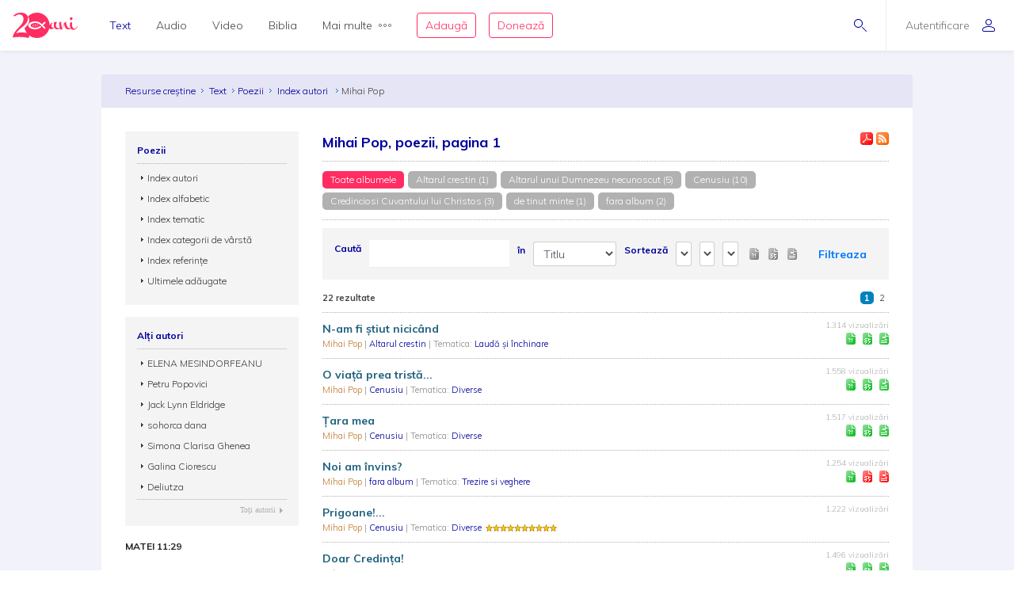

--- FILE ---
content_type: text/html; charset=utf-8
request_url: https://www.resursecrestine.ro/poezii/index-autori/mihai-pop
body_size: 15364
content:

<!DOCTYPE html>
<html xmlns="http://www.w3.org/1999/xhtml" xml:lang="ro" lang="ro">
    <head>
    			<meta name="title" content="Resursecrestine.ro" />
		<link rel="stylesheet" type="text/css" media="screen" href="/bootstrap/css/bootstrap.min.css" />
<link rel="stylesheet" type="text/css" media="screen" href="/css/jquery-ui-1.7.1.custom.css" />
<link rel="stylesheet" type="text/css" media="screen" href="/css/clearfix.css" />
<link rel="stylesheet" type="text/css" media="screen" href="/css/jquery.autocomplete.css" />
<link rel="stylesheet" type="text/css" media="screen" href="/css/design.css" />
<link rel="stylesheet" type="text/css" media="screen" href="/css/layout.css" />
<link rel="stylesheet" type="text/css" media="screen" href="/css/scss/rc.global.css" />
<link rel="stylesheet" type="text/css" media="screen" href="/css/blue.monday/jplayer.skin.css" />
<script type="text/javascript" src="/js/jquery-3.2.1.min.js"></script>
<script type="text/javascript" src="/js/jquery.cookie.js"></script>
<script type="text/javascript" src="/js/resurse.common.js"></script>
<script type="text/javascript" src="/js/rc.header.js"></script>
<script type="text/javascript" src="/js/resurse.ajax.js"></script>
<script type="text/javascript" src="/js/jquery.tooltip.js"></script>
<script type="text/javascript" src="/js/jquery.autocomplete.js"></script>
<script type="text/javascript" src="/js/resurse.ajax.autocomplete.js"></script>
<script type="text/javascript" src="/js/jquery.validate.js"></script>
<script type="text/javascript" src="/js/popper.min.js"></script>
<script type="text/javascript" src="/bootstrap/js/bootstrap.min.js"></script>
<script type="text/javascript" src="/js/jquery-ui.min.js"></script>
<script type="text/javascript" src="/js/jquery.jplayer.min.js"></script>
<script type="text/javascript" src="/js/audio-jplayer.js"></script>
        <title>
            Mihai Pop, poezii, pagina 1 - Resurse Creștine
    </title>
<meta http-equiv="Content-Type" content="text/html; charset=utf-8" />
<meta name="title" content="Mihai Pop, poezii, pagina 1" />
<meta name="wot-verification" content="38804db8db4f3fdc4e21"/>
<meta name="keywords" content="Mihai Pop, poezii, pagina 1" />
<meta name="description" content="
Mihai Pop, poezii, pagina 1" />
<meta name="viewport" content="width=device-width, initial-scale=1, shrink-to-fit=no">
<meta name="theme-color" content="#00009C">
<meta property="og:site_name" content="Resurse Creștine" />
<meta property="og:url" content="https://www.resursecrestine.ro/poezii/index-autori/mihai-pop" />
<meta property="og:title" content="Mihai Pop, poezii, pagina 1" />
<meta property="og:description" content="
Mihai Pop, poezii, pagina 1" />
<meta property="og:image" content="https://www.resursecrestine.ro/images/design/rc-facebook-image-1200x630.png" />
<meta property="og:type" content="article" />

<link rel="image_src" href="https://www.resursecrestine.ro/images/design/rc-facebook-image.jpg" />
<link rel="manifest" href="manifest.json">

<meta name="google-site-verification" content="2NWLglkv7IEX6fYdUPatc7--QHgnqbHDZiGoNS8d2kU" />

<link rel="icon" href="/favicon.ico" />
<link rel="alternate" hreflang="ro" href="https://www.resursecrestine.ro" />
<link rel="alternate" title="Știrile Resurse Creștine" href="https://www.resursecrestine.ro/feed/stiri" type="application/rss+xml" />
<link rel="alternate" title="Jurnal de activitate" href="https://www.resursecrestine.ro/feed/jurnal" type="application/rss+xml" />
<link rel="search" type="application/opensearchdescription+xml" title="Resurse Creștine" href="/opensearch.xml" />
<script src="https://www.google.com/recaptcha/api.js" async defer></script>    </head>
    <body>
    <!-- HEADER Start -->
        
<header class="sticky-top">
    <div class="header row ">
        <div class="col-auto p-0 back-ios">
            <script>
                function backAway(){
                    if(history.length === 1){
                    } else {
                        history.back();
                    }
                }
            </script>
            <style>
                input.goback {
                    height: 100%;
                    padding: 0;
                    width: 48px;
                    background-color: transparent;
                    border: none;
                    background: url("data:image/svg+xml;charset=utf8,%3Csvg xmlns='http://www.w3.org/2000/svg' viewBox='0 0 16 16'%3E%3Cpath fill='%2300009C' d='M16 8.5c0 .276-.224.5-.5.5H1.707l3.146 3.146c.195.195.195.512 0 .707-.097.098-.225.147-.353.147s-.256-.049-.354-.146l-3.999-4c-.046-.046-.083-.102-.109-.163-.051-.122-.051-.26 0-.382.025-.062.062-.117.109-.163l3.999-3.999c.195-.195.512-.195.707 0s.195.512 0 .707L1.707 8H15.5c.276 0 .5.224.5.5z'/%3E%3C/svg%3E") no-repeat center center;
                    background-size: 16px 16px;
                }
            </style>
            <input type="button" class="d-flex align-items-center goback" value="" onClick="backAway()">
        </div>

        <div class="col-auto order-lg-1 rc-logo">
            <a href="https://stiri.resursecrestine.ro/313711/resurse-crestine-implineste-20-de-ani" class="d-flex align-items-center">
                <svg width="246" height="96" viewBox="0 0 246 96" fill="none" xmlns="http://www.w3.org/2000/svg">
                <path fill-rule="evenodd" clip-rule="evenodd" d="M92 5.9279e-05C118.6 5.9279e-05 140 21.4001 140 48.0001C140 48.0336 139.999 48.0673 139.999 48.1006C140.686 46.7904 141.55 45.4616 142.592 44.1143C145.716 40.0905 148.777 38.0782 151.774 38.0782C152.029 38.0784 152.156 38.1742 152.156 38.3653C152.156 38.5567 152.029 38.781 151.774 39.0362C150.435 39.7388 149.287 41.208 148.33 43.4434C147.437 45.6149 146.991 47.8503 146.991 50.1495C146.991 54.812 148.778 57.1435 152.349 57.1436C153.369 57.1435 154.325 56.8887 155.218 56.378C156.174 55.8032 156.747 55.0041 156.938 53.9825C156.11 51.7471 155.695 49.4153 155.695 46.9883C155.695 44.5615 155.791 42.5171 155.982 40.8565C156.493 37.3439 156.972 35.5871 157.418 35.587C157.61 35.204 159.331 35.0118 162.582 35.0118C165.898 35.0118 167.556 35.4914 167.557 36.4493C167.556 36.641 167.365 37.0243 166.982 37.5987C164.751 40.6644 163.634 43.8586 163.634 47.1797C163.634 50.5009 164.4 53.2484 165.931 55.42C167.525 57.5274 169.533 58.581 171.956 58.5811C174.128 58.5811 176.318 57.7313 178.528 56.0352C176.892 48.5431 176.07 43.4518 176.07 40.7608C176.07 37.8872 176.453 36.1939 177.218 35.6827C177.983 35.1718 179.195 34.9161 180.853 34.9161C182.509 34.9161 183.467 35.14 183.723 35.587C183.786 35.7147 183.817 35.9386 183.817 36.2579L183.723 38.5567C183.723 43.0917 184.901 50.1825 187.261 59.8272C191.023 46.1595 194.276 38.5901 197.018 37.1202C198.866 35.5235 200.589 34.7248 202.184 34.7247C202.693 34.7248 202.948 35.0124 202.948 35.587C202.948 36.1616 202.598 36.9281 201.896 37.8858C202.152 38.7161 202.502 40.0581 202.948 41.9102C203.458 43.7625 203.873 45.3281 204.191 46.6055C204.574 47.8829 205.116 49.3522 205.817 51.0128C206.519 52.6091 207.253 53.9186 208.018 54.9405C209.931 57.3674 212.354 58.581 215.287 58.5811C216.49 58.5811 217.698 58.3192 218.913 57.7989C217.452 54.6657 216.723 50.6789 216.723 45.8389C216.723 44.1146 216.881 41.9108 217.2 39.2286C217.2 38.654 217.488 38.2698 218.062 38.0782C221.886 36.5456 224.023 35.7797 224.471 35.7794C224.98 35.7796 225.235 36.0663 225.235 36.6407C224.789 39.2594 224.565 41.8466 224.565 44.4014C224.565 49.3194 225.395 53.2157 227.053 56.0899C228.711 58.9639 230.879 60.4012 233.557 60.4014C237.765 60.4013 242 56.5 244.33 51.1495L246 52.2999C244.5 55.5 242.038 59.1558 238.723 61.4551C235.407 63.8183 232.058 65.0001 228.679 65.0001C225.404 65 222.596 63.3809 220.255 60.1426C217.486 62.1663 214.587 63.1806 211.558 63.1807C208.561 63.1807 205.946 62.4774 203.714 61.0723C201.482 59.7311 199.792 57.9104 198.645 55.6114C196.54 51.3961 195.36 46.9246 195.104 42.1983C192.746 46.4138 190.609 52.0668 188.696 59.1563C188.186 61.0724 187.707 62.1577 187.261 62.4131C186.304 63.4988 184.87 64.0419 182.957 64.0421C181.044 64.042 180.088 63.8182 180.088 63.3712C179.979 62.4959 179.632 60.8259 179.056 58.3594C175.652 61.5717 172.043 63.1807 168.226 63.1807C163.698 63.1805 160.223 60.8481 157.8 56.1856C156.78 57.7185 155.122 59.156 152.826 60.4971C150.531 61.8384 148.362 62.5087 146.321 62.5089C142.405 62.5088 139.873 61.3461 138.722 59.0225C133.745 80.1559 114.781 96.0001 92 96.0001C81.0717 96.0001 71.0233 92.3524 62.9746 86.2256C62.7627 89.8101 61.1727 94.1294 60.1113 96.0001C50.9424 93.5725 41.8334 92.1188 30.5322 91.919C20.8093 91.7471 9.53132 91.8186 0 94.2256C0.585436 90.3464 1.6361 86.5697 3.15137 82.8965C4.66828 79.1286 6.91511 75.1364 9.8916 70.92C12.9719 66.7052 16.9928 62.0794 21.9541 57.044C27.019 52.0105 30.8794 47.6668 33.5352 44.0137C36.2962 40.2677 38.2231 36.7913 39.3154 33.585C40.4077 30.3789 40.9828 27.1162 41.04 23.7969C41.0809 21.4259 40.6565 18.9513 39.7676 16.3741C38.9822 13.7987 37.5164 11.5906 35.3701 9.75006C33.2255 7.81478 30.0798 6.80974 25.9326 6.73639C22.4076 6.67407 19.0773 7.32685 15.9424 8.6944C14.1828 9.48934 12.3652 10.6199 10.4893 12.084C8.08388 13.9614 4.60363 13.9509 2.51074 11.7305C7.4704 6.79005 12.348 3.60317 17.1436 2.16998C21.9407 0.641962 26.7763 -0.0792594 31.6494 0.00689522C37.7664 0.115087 42.7784 1.15276 46.6855 3.1192C50.5927 5.08568 53.452 7.69763 55.2627 10.9551C57.1787 14.1198 58.1047 17.5522 58.041 21.251C57.9723 25.2343 57.1273 29.1089 55.5068 32.8751C53.8879 36.5465 51.0708 40.5292 47.0557 44.8223C43.0422 49.0206 37.4089 53.9496 30.1553 59.6085C25.6348 63.1337 22.1587 66.2507 19.7266 68.959C17.2961 71.5725 15.0659 74.5688 13.0371 77.9483C17.5181 76.6994 21.4737 75.8679 24.9033 75.4542C28.333 75.0404 32.3812 74.8746 37.0469 74.9571C40.9868 75.0267 44.7154 75.3297 48.2324 75.8663C50.1803 76.1048 52.0206 76.4803 53.7539 76.9893C49.5985 71.5125 46.5912 65.1223 45.0889 58.1827C47.573 55.991 49.729 53.9486 51.5527 52.0528C55.6202 47.7308 58.474 43.7214 60.1143 40.0255C61.7561 36.2338 62.612 32.3326 62.6816 28.3223C62.7463 24.5985 61.8082 21.143 59.8672 17.9571C59.1981 16.7609 58.3863 15.6521 57.4346 14.629C66.1514 5.59991 78.3948 5.9279e-05 92 5.9279e-05ZM83.7998 33.0001C70.0001 33.6001 59.0003 40.2002 59 48.0001C59 56 69.9999 62.4 83.7998 63.0001H85.7998C94.1996 62.8001 102.2 59.8 108.6 54.2003L104.4 50.0001C99.2008 54.6001 92.7998 57.0001 85.7998 57.0001C75.9999 57 68 53 68 48.0001C68.0003 43.0002 76.0001 39.0001 85.7998 39.0001H86C93.8 39.0001 100.8 42.0005 106.2 47.4005L120.8 62.0001L125 57.7999L115.2 48.0001L125 38.0001L120.8 33.7999L111 43.5997L110.4 43.2003C103.8 36.6003 94.9998 33.0001 85.7998 33.0001H83.7998ZM87.209 42.8028C87.044 42.8028 86.886 42.8845 86.791 43.0284C85.7781 44.5692 85.0945 46.2325 84.5605 47.6544C84.0507 49.093 83.505 50.8021 83.292 52.6417C83.266 52.8715 83.4002 53.09 83.6182 53.169C83.6741 53.189 83.7321 53.1993 83.7891 53.1993C83.954 53.1993 84.112 53.1167 84.207 52.9737C85.2269 51.4268 85.9075 49.7655 86.4385 48.3458C86.9474 46.905 87.492 45.193 87.707 43.3604C87.7339 43.1295 87.5988 42.911 87.3799 42.8331C87.3239 42.8131 87.2659 42.8028 87.209 42.8028ZM78.6973 44.21C78.5493 44.21 78.4036 44.2776 78.3066 44.3985C77.4559 45.4603 76.9484 46.6396 76.5635 47.6514C76.2015 48.6843 75.8318 49.9125 75.8027 51.2784C75.7989 51.4932 75.9311 51.6857 76.1318 51.7589C76.1877 51.7788 76.2458 51.7891 76.3027 51.7891C76.4517 51.7891 76.5964 51.7216 76.6934 51.6016C77.5491 50.5368 78.0555 49.3585 78.4385 48.3477C78.7984 47.3128 79.1663 46.0824 79.1973 44.7227C79.2019 44.508 79.0699 44.3153 78.8682 44.2403C78.8123 44.2203 78.7541 44.2101 78.6973 44.21ZM94.6973 44.21C94.5493 44.21 94.4036 44.2776 94.3066 44.3985C93.4569 45.4603 92.9484 46.6396 92.5635 47.6514C92.2015 48.6843 91.8318 49.9125 91.8027 51.2784C91.7989 51.4932 91.9311 51.6857 92.1318 51.7589C92.1877 51.7788 92.2458 51.7891 92.3027 51.7891C92.4517 51.7891 92.5964 51.7216 92.6934 51.6016C93.5491 50.5368 94.0555 49.3585 94.4385 48.3477C94.7984 47.3128 95.1663 46.0824 95.1973 44.7227C95.2019 44.508 95.0699 44.3153 94.8682 44.2403C94.8123 44.2203 94.7541 44.2101 94.6973 44.21Z" fill="#FF2D61"/>
                <path d="M221.6 17.0001C223.003 17.0001 224.183 17.5431 225.14 18.629C226.16 19.7148 226.671 21.0248 226.671 22.5577C226.671 24.0903 226.16 25.3998 225.14 26.4854C224.183 27.5711 223.002 28.1133 221.6 28.1133C220.261 28.1131 219.113 27.5709 218.156 26.4854C217.2 25.3997 216.723 24.0902 216.723 22.5577C216.723 21.025 217.2 19.7146 218.156 18.629C219.112 17.5436 220.261 17.0003 221.6 17.0001Z" fill="#FF2D61"/>
                </svg>            </a>
        </div>

        <div class="rc-right-header col-auto order-lg-3 ml-auto d-flex align-items-center">
            <a class="rc-search-icon d-flex align-items-center">
                <span>
                    <svg  class="open-search show" version="1.1" xmlns="http://www.w3.org/2000/svg" xmlns:xlink="http://www.w3.org/1999/xlink" xmlns:a="http://ns.adobe.com/AdobeSVGViewerExtensions/3.0/"
                x="0px" y="0px" width="16px" height="16px" viewBox="0 0 16 16" style="enable-background:new 0 0 16 16;" xml:space="preserve">
                    <path d="M5.5,0C2.462,0,0,2.462,0,5.5C0,8.538,2.462,11,5.5,11S11,8.538,11,5.5C11,2.462,8.538,0,5.5,0z M5.5,10
                        C3.019,10,1,7.981,1,5.5S3.019,1,5.5,1S10,3.019,10,5.5S7.981,10,5.5,10z"/>
                    <path d="M15.854,15.146l-4.965-4.964c-0.195-0.195-0.512-0.195-0.707,0s-0.195,0.512,0,0.707l4.965,4.964
                        C15.244,15.951,15.372,16,15.5,16s0.256-0.049,0.354-0.146C16.049,15.658,16.049,15.342,15.854,15.146z"/>
                </svg>                    <svg  class="close-search" version="1.1" xmlns="http://www.w3.org/2000/svg" xmlns:xlink="http://www.w3.org/1999/xlink" xmlns:a="http://ns.adobe.com/AdobeSVGViewerExtensions/3.0/"
                x="0px" y="0px" width="16px" height="16px" viewBox="0 0 16 16" style="enable-background:new 0 0 16 16;" xml:space="preserve">
                    <path d="M13.854,13.146c0.195,0.195,0.195,0.512,0,0.707C13.756,13.951,13.628,14,13.5,14s-0.256-0.049-0.354-0.146L8,8.707
                        l-5.146,5.146C2.756,13.951,2.628,14,2.5,14s-0.256-0.049-0.354-0.146c-0.195-0.195-0.195-0.512,0-0.707L7.293,8L2.146,2.854
                        c-0.195-0.195-0.195-0.512,0-0.707s0.512-0.195,0.707,0L8,7.293l5.146-5.146c0.195-0.195,0.512-0.195,0.707,0s0.195,0.512,0,0.707
                        L8.707,8L13.854,13.146z"/>
                </svg>                </span>
<!--                <img class="help-img help-cautare" src="/images/svg-cautare@3x.png">-->
            </a>

            <div class="rc-usermenu col-auto order-lg-3 d-flex align-items-center">
                                    <a class="no-user d-flex align-items-center" href="/autentificare">
                        <span class="d-none d-lg-block">Autentificare</span><svg version="1.1" xmlns="http://www.w3.org/2000/svg" xmlns:xlink="http://www.w3.org/1999/xlink" xmlns:a="http://ns.adobe.com/AdobeSVGViewerExtensions/3.0/"
                x="0px" y="0px" width="16px" height="16px" viewBox="0 0 16 16" style="enable-background:new 0 0 16 16;" xml:space="preserve">
                    <path d="M8,8c2.209,0,4-1.791,4-4c0-2.209-1.791-4-4-4S4,1.791,4,4C4,6.209,5.791,8,8,8z M8,1c1.654,0,3,1.346,3,3
                        c0,1.654-1.346,3-3,3S5,5.654,5,4C5,2.346,6.346,1,8,1z M8,9c-4.418,0-8,2.067-8,4v1c0,1.105,0.895,2,2,2h12c1.105,0,2-0.895,2-2
                        c0,0,0-0.75,0-1C16,11.067,12.418,9,8,9z M15,14c0,0.551-0.449,1-1,1H2c-0.551,0-1-0.449-1-1v-1c0-1.03,2.726-3,7-3s7,1.97,7,3V14z"/>
                </svg>                    </a>
                <!--                <img class="help-img help-user" src="/images/svg-user@3x.png">-->
            </div>

            <button type="button" class="navbar-toggler rc-menu-toggler d-block d-lg-none" data-toggle="collapse" data-target="#navbarNavDropdown" aria-controls="navbarNavDropdown" aria-expanded="false" aria-label="Toggle navigation">
                <svg version="1.1" xmlns="http://www.w3.org/2000/svg" xmlns:xlink="http://www.w3.org/1999/xlink" xmlns:a="http://ns.adobe.com/AdobeSVGViewerExtensions/3.0/"
                x="0px" y="0px" width="16px" height="16px" viewBox="0 0 16 16" style="enable-background:new 0 0 16 16;" xml:space="preserve">
                    <path d="M15.5,9h-15C0.224,9,0,8.776,0,8.5S0.224,8,0.5,8h15C15.776,8,16,8.224,16,8.5S15.776,9,15.5,9z M8,13.5
                        C8,13.224,7.776,13,7.5,13h-7C0.224,13,0,13.224,0,13.5S0.224,14,0.5,14h7C7.776,14,8,13.776,8,13.5z M12,3.5
                        C12,3.224,11.776,3,11.5,3h-11C0.224,3,0,3.224,0,3.5S0.224,4,0.5,4h11C11.776,4,12,3.776,12,3.5z"/>
                </svg>            </button>
        </div>

        <div class="col-12 col-lg order-lg-2 rc-menu">
            
<nav class="navbar navbar-expand-lg d-none">
	<button type="button" class="navbar-toggler user-menu-toggler" data-toggle="collapse" data-target="#navbarNavUser" aria-controls="navbarNavUser" aria-expanded="false" aria-label="Toggle navigation">
		<div class="menu-user-photo ">
							<svg version="1.1" xmlns="http://www.w3.org/2000/svg" xmlns:xlink="http://www.w3.org/1999/xlink" xmlns:a="http://ns.adobe.com/AdobeSVGViewerExtensions/3.0/"
                x="0px" y="0px" width="16px" height="16px" viewBox="0 0 16 16" style="enable-background:new 0 0 16 16;" xml:space="preserve">
                    <path d="M8,8c2.209,0,4-1.791,4-4c0-2.209-1.791-4-4-4S4,1.791,4,4C4,6.209,5.791,8,8,8z M8,1c1.654,0,3,1.346,3,3
                        c0,1.654-1.346,3-3,3S5,5.654,5,4C5,2.346,6.346,1,8,1z M8,9c-4.418,0-8,2.067-8,4v1c0,1.105,0.895,2,2,2h12c1.105,0,2-0.895,2-2
                        c0,0,0-0.75,0-1C16,11.067,12.418,9,8,9z M15,14c0,0.551-0.449,1-1,1H2c-0.551,0-1-0.449-1-1v-1c0-1.03,2.726-3,7-3s7,1.97,7,3V14z"/>
                </svg>					</div>
	</button>
</nav>

<nav class="navbar navbar-expand-lg">
  	<div class="collapse navbar-collapse" id="navbarNavDropdown">
		<ul class="navbar-nav">
			<li class="nav-item dropdown active">
				<a class="nav-link dropdown-toggle" href="#" id="navbarDropdownMenuLink" data-toggle="dropdown" aria-haspopup="true" aria-expanded="false">
					Text
				</a>
				<div class="dropdown-menu text" aria-labelledby="navbarDropdownMenuLink">
					<div class="row m-0">
						<div class="col-md col-menu">
							<button class="dropdown-header back d-block d-lg-none">Text</button>
							<a class="dropdown-item featured-item" href="/acorduri">Acorduri</a>
							<a class="dropdown-item featured-item" href="/cantece">Cântece</a>
							<a class="dropdown-item featured-item" href="/editoriale">Editoriale</a>
							<a class="dropdown-item featured-item" href="/poezii">Poezii</a>
							<a class="dropdown-item featured-item" href="/devotionale">Devoționale</a>
						</div>
						<div class="col-md col-menu">
							<a class="dropdown-item" href="/biografii">Biografii</a>
							<a class="dropdown-item" href="/carti">Cărți</a>
							<a class="dropdown-item" href="/cugetari">Cugetări</a>
							<a class="dropdown-item" href="/dezbateri">Dezbateri</a>
							<a class="dropdown-item" href="/eseuri">Eseuri</a>
							<a class="dropdown-item" href="/jocuri">Jocuri</a>
							<a class="dropdown-item" href="/lectia-zilnica">Lecția zilnică</a>
							<a class="dropdown-item" href="/maxime">Maxime</a>
							<a class="dropdown-item" href="/marturii">Mărturii</a>
						</div>
						<div class="col-md col-menu">
							<a class="dropdown-item" href="/partituri">Partituri</a>
							<a class="dropdown-item" href="/predici">Predici</a>
							<a class="dropdown-item" href="/powerpoint">Powerpoint</a>
							<a class="dropdown-item" href="/reviste">Reviste</a>
							<a class="dropdown-item" href="/schite">Schițe</a>
							<a class="dropdown-item" href="/studii">Studii</a>
							<a class="dropdown-item" href="/scenete">Scenete</a>
							<a class="dropdown-item" href="/versete">Versete</a>
							<a class="dropdown-item" href="/cereri-resurse">Cereri</a>
						</div>
						<div class="col-md banner-placeholder">
                            <a href="https://www.resursecrestine.ro///">
                                <div class="rc-banner" style="background-image: url(https://www.resursecrestine.ro/images/design/text-menu-image.jpg)">
                                    <span class="color-overlay" style="background-color: #00009C;"></span>
                                    <span class="banner-title"></span>
                                    <span class="banner-subtitle"></span>
                                    <span class="banner-info"> text</span>
                                </div>
                            </a>
						</div>
					</div>
				</div>
			</li>

			<li class="nav-item dropdown">
				<a class="nav-link dropdown-toggle" href="#" id="navbarDropdownMenuLink" data-toggle="dropdown" aria-haspopup="true" aria-expanded="false">
					Audio
				</a>
				<div class="dropdown-menu audio" aria-labelledby="navbarDropdownMenuLink">
					<div class="row m-0">
						<div class="col-md col-menu">
							<button class="dropdown-header back d-block d-lg-none">Audio</button>
							<a class="dropdown-item featured-item" href="https://audio.resursecrestine.ro/cantece">Cântece</a>
							<a class="dropdown-item featured-item" href="https://audio.resursecrestine.ro/predici">Predici</a>
							<a class="dropdown-item featured-item" href="https://audio.resursecrestine.ro/biblia">Biblia audio</a>
						</div>
						<div class="col-md col-menu">
							<a class="dropdown-item" href="https://audio.resursecrestine.ro/marturii">Mărturii</a>
							<a class="dropdown-item" href="https://audio.resursecrestine.ro/midi">Midi</a>
							<a class="dropdown-item" href="https://audio.resursecrestine.ro/negative">Negative</a>
							<a class="dropdown-item" href="https://audio.resursecrestine.ro/poezii">Poezii</a>
							<a class="dropdown-item" href="https://audio.resursecrestine.ro/carti">Cărți</a>
							<a class="dropdown-item" href="https://audio.resursecrestine.ro/conferinte">Conferințe</a>
							<a class="dropdown-item" href="https://audio.resursecrestine.ro/emisiuni">Emisiuni</a>
							<a class="dropdown-item" href="https://audio.resursecrestine.ro/meditatii">Meditații</a>
							<a class="dropdown-item" href="https://audio.resursecrestine.ro/povestiri">Povestiri</a>
						</div>
						<div class="col-md col-menu">
						</div>
						<div class="col-md banner-placeholder">
                            <a href="https://audio.resursecrestine.ro/emisiuni/315730/68-colindele-autohtone-romanesti_geneza-unor-compozitii_monica-turtoi">
                                <div class="rc-banner" style="background-image: url(https://www.resursecrestine.ro/images/design/audio-menu-image.jpg)">
                                    <span class="color-overlay" style="background-color: #FF2D61;"></span>
                                    <span class="banner-title">68 - Colindele autohtone romanesti_Geneza unor compozitii_Monica Turtoi</span>
                                    <span class="banner-subtitle">Radio Vocea Evangheliei Cluj</span>
                                    <span class="banner-info">Emisiune radio audio</span>
                                </div>
                            </a>
						</div>
					</div>
				</div>
			</li>

			<li class="nav-item dropdown">
				<a class="nav-link dropdown-toggle" href="#" id="navbarDropdownMenuLink" data-toggle="dropdown" aria-haspopup="true" aria-expanded="false">
					Video
				</a>
				<div class="dropdown-menu video" aria-labelledby="navbarDropdownMenuLink">
					<div class="row m-0">
						<div class="col-md col-menu">
							<button class="dropdown-header back d-block d-lg-none">Video</button>
							<a class="dropdown-item featured-item" href="https://video.resursecrestine.ro/predici">Predici</a>
							<a class="dropdown-item featured-item" href="https://video.resursecrestine.ro/emisiuni">Emisiuni</a>
						</div>
						<div class="col-md col-menu">
							<a class="dropdown-item" href="https://video.resursecrestine.ro/dezbateri">Dezbateri</a>
							<a class="dropdown-item" href="https://video.resursecrestine.ro/marturii">Mărturii</a>
							<a class="dropdown-item" href="https://video.resursecrestine.ro/meditatii">Meditații</a>
							<a class="dropdown-item" href="https://video.resursecrestine.ro/misiune">Misiune</a>
							<a class="dropdown-item" href="https://video.resursecrestine.ro/studii">Studii</a>
						</div>
						<div class="col-md col-menu">
						</div>
						<div class="col-md banner-placeholder">
                            <a href="https://video.resursecrestine.ro///">
                                <div class="rc-banner" style="background-image: url(https://www.resursecrestine.ro);">
                                    <span class="color-overlay" style="background-color: #00009C;"></span>
                                    <span class="banner-title"></span>
                                    <span class="banner-subtitle"></span>
                                    <span class="banner-info"> video</span>
                                </div>
                            </a>
						</div>
					</div>
				</div>
			</li>

			<li class="nav-item dropdown">
				<a class="nav-link dropdown-toggle" href="#" id="navbarDropdownMenuLink" data-toggle="dropdown" aria-haspopup="true" aria-expanded="false">
					Biblia
				</a>
				<div class="dropdown-menu biblia" aria-labelledby="navbarDropdownMenuLink">
					<div class="row m-0">
						<div class="col-md col-menu">
							<button class="dropdown-header back d-block d-lg-none">Biblia</button>
							<a class="dropdown-item featured-item" href="https://biblia.resursecrestine.ro/">Citește Biblia</a>
							<a class="dropdown-item featured-item" href="https://audio.resursecrestine.ro/biblia">Biblia audio</a>
							<a class="dropdown-item featured-item" href="https://www.resursecrestine.ro/proiectie-online/#!/biblia">Proiectează Biblia</a>
							<a class="dropdown-item featured-item" href="https://www.resursecrestine.ro/carti/60376/biblia-scanata-traducerea-dumitru-cornilescu">Descarcă Biblia scanată</a>
						</div>
						<div class="col-md col-menu">
							<a class="dropdown-item" href="/concurs-biblic">Concurs biblic</a>
							<a class="dropdown-item" href="https://biblia.resursecrestine.ro/joc-biblic">Joc biblic</a>
							<a class="dropdown-item" href="https://biblia.resursecrestine.ro/pasajul-zilei">Pasajul zilnic</a>
							<a class="dropdown-item" href="https://biblia.resursecrestine.ro/planuri-de-citire-intr-un-an">Planuri de citire</a>
							<a class="dropdown-item" href="https://biblia.resursecrestine.ro/intrebari-concurs-biblic">Întrebări concurs și joc biblic</a>
						</div>
						<div class="col-md col-menu">
						</div>
						<div class="col-md featured-placeholder" style="background-image: url(https://www.resursecrestine.ro/images/design/bible-menu-image.jpg)">
							<div class="row m-0">
								<div class="col-md col-menu col-bible">
									<a class="dropdown-item" href="https://biblia.resursecrestine.ro/psalmii">Psalmii</a>
									<a class="dropdown-item" href="https://biblia.resursecrestine.ro/geneza">Geneza</a>
									<a class="dropdown-item" href="https://biblia.resursecrestine.ro/matei">Matei</a>
									<a class="dropdown-item" href="https://biblia.resursecrestine.ro/ioan">Ioan</a>
									<a class="dropdown-item" href="https://biblia.resursecrestine.ro/proverbele">Proverbele</a>
									<a class="dropdown-item" href="https://biblia.resursecrestine.ro/luca">Luca</a>
									<a class="dropdown-item" href="https://biblia.resursecrestine.ro/romani">Romani</a>
									<a class="dropdown-item" href="https://biblia.resursecrestine.ro/1-corinteni">1 Corinteni</a>
									<a class="dropdown-item" href="https://biblia.resursecrestine.ro/apocalipsa">Apocalipsa</a>
									<a class="dropdown-item" href="https://biblia.resursecrestine.ro/isaia">Isaia</a>
									<a class="dropdown-item" href="https://biblia.resursecrestine.ro/faptele-apostolilor">Faptele apostolilor</a>
									<a class="dropdown-item" href="https://biblia.resursecrestine.ro/deuteronomul">Deuteronomul</a>
									<a class="dropdown-item" href="https://biblia.resursecrestine.ro/efeseni">Efeseni</a>
								</div>
							</div>
						</div>
					</div>
				</div>
			</li>

			<li class="nav-item dropdown">
				<a class="nav-link dropdown-toggle d-flex align-items-center" href="#" id="navbarDropdownMenuLink" data-toggle="dropdown" aria-haspopup="true" aria-expanded="false">
					Mai multe<svg version="1.1" xmlns="http://www.w3.org/2000/svg" xmlns:xlink="http://www.w3.org/1999/xlink" xmlns:a="http://ns.adobe.com/AdobeSVGViewerExtensions/3.0/"
                x="0px" y="0px" width="16px" height="4px" viewBox="0 0 16 4" style="enable-background:new 0 0 16 4;" xml:space="preserve">
                    <path d="M2,0C0.897,0,0,0.897,0,2s0.897,2,2,2s2-0.897,2-2S3.103,0,2,0z M2,3C1.449,3,1,2.551,1,2s0.449-1,1-1s1,0.449,1,1
                        S2.551,3,2,3z M14,0c-1.103,0-2,0.897-2,2s0.897,2,2,2s2-0.897,2-2S15.103,0,14,0z M14,3c-0.551,0-1-0.449-1-1s0.449-1,1-1
                        s1,0.449,1,1S14.551,3,14,3z M8,0C6.897,0,6,0.897,6,2s0.897,2,2,2s2-0.897,2-2S9.103,0,8,0z M8,3C7.449,3,7,2.551,7,2s0.449-1,1-1
                        s1,0.449,1,1S8.551,3,8,3z"/>
                </svg>				</a>
				<div class="dropdown-menu more" aria-labelledby="navbarDropdownMenuLink">
					<div class="row m-0">
						<div class="col-md col-menu">
							<button class="dropdown-header back d-block d-lg-none">Mai multe...</button>
							<h6 class="dropdown-header">Stiri</h6>
							<a class="dropdown-item" href="https://stiri.resursecrestine.ro/">Toate știrile</a>
							<a class="dropdown-item" href="https://stiri.resursecrestine.ro/anunturi">Anunțuri</a>
							<a class="dropdown-item" href="https://stiri.resursecrestine.ro/audio">Audio</a>
							<a class="dropdown-item" href="https://stiri.resursecrestine.ro/diverse">Diverse</a>
							<a class="dropdown-item" href="https://stiri.resursecrestine.ro/editoriale">Editoriale</a>
							<a class="dropdown-item" href="https://stiri.resursecrestine.ro/evenimente">Evenimente</a>
							<a class="dropdown-item" href="https://stiri.resursecrestine.ro/international">Internațional</a>
							<a class="dropdown-item" href="https://stiri.resursecrestine.ro/interviuri">Interviuri</a>
							<a class="dropdown-item" href="https://stiri.resursecrestine.ro/misiune">Misiune</a>
							<a class="dropdown-item" href="https://stiri.resursecrestine.ro/prizonieri-pentru-christos">Prizonieri pentru Christos</a>
							<a class="dropdown-item" href="https://stiri.resursecrestine.ro/recenzii-carti">Recenzii cărți</a>
							<a class="dropdown-item" href="https://stiri.resursecrestine.ro/resurse-crestine">Resurse Creștine</a>
							<a class="dropdown-item" href="https://stiri.resursecrestine.ro/semnele-sfarsitului">Semnele sfârșitului</a>
							<a class="dropdown-item" href="https://stiri.resursecrestine.ro/stiri-din-israel">Știri din Israel</a>
													</div>

						<div class="col-md col-menu">
							<h6 class="dropdown-header">Felicitari</h6>
							<a class="dropdown-item" href="https://felicitari.resursecrestine.ro/">Toate felicitările</a>
							<a class="dropdown-item" href="https://felicitari.resursecrestine.ro/1-martie">1 Martie</a>
							<a class="dropdown-item" href="https://felicitari.resursecrestine.ro/8-martie">8 Martie</a>
							<a class="dropdown-item" href="https://felicitari.resursecrestine.ro/anul-nou">Anul Nou</a>
							<a class="dropdown-item" href="https://felicitari.resursecrestine.ro/binecuvantare">Binecuvântare</a>
							<a class="dropdown-item" href="https://felicitari.resursecrestine.ro/rusalii">Cincizecime</a>
							<a class="dropdown-item" href="https://felicitari.resursecrestine.ro/craciun">Crăciun</a>
							<a class="dropdown-item" href="https://felicitari.resursecrestine.ro/diverse">Diverse</a>
							<a class="dropdown-item" href="https://felicitari.resursecrestine.ro/dragoste">Dragoste</a>
							<a class="dropdown-item" href="https://felicitari.resursecrestine.ro/incurajare">Încurajare</a>
							<a class="dropdown-item" href="https://felicitari.resursecrestine.ro/multumire">Mulțumire</a>
							<a class="dropdown-item" href="https://felicitari.resursecrestine.ro/paste">Paște</a>
							<a class="dropdown-item" href="https://felicitari.resursecrestine.ro/prietenie">Prietenie</a>
							<a class="dropdown-item" href="https://felicitari.resursecrestine.ro/roada-duhului">Roada Duhului</a>
							<a class="dropdown-item" href="https://felicitari.resursecrestine.ro/versete">Versete</a>
							<a class="dropdown-item" href="https://felicitari.resursecrestine.ro/versete-nt">Versete NT</a>
							<a class="dropdown-item" href="https://felicitari.resursecrestine.ro/zi-de-nastere">Zi de naștere</a>
						</div>

						<div class="col-md col-menu">
							<h6 class="dropdown-header">Diverse</h6>
							<a class="dropdown-item" href="https://www.resursecrestine.ro/proiectie-online/">Proiecție online</a>
							<a class="dropdown-item" href="/linkuri">Linkuri</a>
							<a class="dropdown-item" href="/programe-crestine">Programe creștine</a>
							<a class="dropdown-item" href="/recenzii/aparitii-carti">Recenzii cărți</a>
							<a class="dropdown-item" href="/sarbatori/nasterea-domnului-si-anul-nou">Resurse de sărbători</a>
							<a class="dropdown-item" href="/sarbatori/paste">Resurse de Paște</a>
							<a class="dropdown-item" href="/web-api">Servicii web</a>
						</div>

						<div class="col-md featured-placeholder">
							<div class="row m-0">
								<div class="col-md col-menu col-concurs">
									<h6 class="dropdown-header">Concurs</h6>
																																				<a class="dropdown-item" href="/concurs-biblic">Concurs biblic</a>
									<a class="dropdown-item" href="https://biblia.resursecrestine.ro/joc-biblic">Joc biblic</a>
									<a class="dropdown-item" href="https://biblia.resursecrestine.ro/intrebari-concurs-biblic">Întrebări concurs și joc biblic</a>
								</div>

								<div class="col-md col-menu">
									<h6 class="dropdown-header">Contact</h6>
									<a class="dropdown-item" href="/despre-noi">Despre noi</a>
									<a class="dropdown-item" href="/contact">Contactați-ne</a>
									<a class="dropdown-item" href="/consiliere-spirituala">Consiliere spirituală</a>
									<a class="dropdown-item" href="/cerere-rugaciune">Cerere de rugăciune</a>
									<a class="dropdown-item" href="/cartea-de-oaspeti">Cartea de oaspeți</a>
									<a class="dropdown-item" href="/motivatie">Motivație</a>
									<a class="dropdown-item" href="/intrebari-frecvente">Întrebări frecvente</a>
<!--									<a class="btn btn-block rc-btn-primary-outline" href="--><!--">Donează</a>-->
								</div>
							</div>
						</div>
					</div>
				</div>
			</li>

			<li class="nav-item dropdown d-flex align-items-center  ">
				<button class="btn rc-btn-primary-outline btn-add-resources dropdown-toggle" href="#" id="navbarDropdownMenuLink" data-toggle="dropdown" aria-haspopup="true" aria-expanded="false">
					Adaugă
				</button>
				<div class="dropdown-menu more " aria-labelledby="navbarDropdownMenuLink">
					<div class="row m-0">
						<div class="col-md col-menu">
							<button class="dropdown-header back d-block d-lg-none">Adaugă</button>
														<a class="dropdown-item" href="/cum-sa-adaugi-resurse">Cum să adaugi resurse</a>
							<a class="dropdown-item" href="/adauga-cerere">Cerere</a>
							<a class="dropdown-item" href="/biografii/adauga">Biografie</a>
							<a class="dropdown-item" href="/cantece/adauga">Cântec</a>
							<a class="dropdown-item" href="/acorduri/adauga">Cântec cu acord</a>
							<a class="dropdown-item" href="/cugetari/adauga">Cugetare</a>
							<a class="dropdown-item" href="/devotionale/adauga">Devoțional</a>
							<a class="dropdown-item" href="/eseuri/adauga">Eseu</a>
							<a class="dropdown-item" href="/linkuri/adauga">Link</a>
							<a class="dropdown-item" href="/maxime/adauga">Maximă</a>
							<a class="dropdown-item" href="/marturii/adauga">Mărturie</a>
							<a class="dropdown-item" href="/poezii/adauga">Poezie</a>
							<a class="dropdown-item" href="/predici/adauga">Predică</a>
							<a class="dropdown-item" href="/schite/adauga">Schiță</a>
							<a class="dropdown-item" href="https://stiri.resursecrestine.ro/adauga" >Știre</a>
							<a class="dropdown-item" href="/studii/adauga">Studiu</a>
						</div>

						<div class="col-md col-menu">
							<h6 class="dropdown-header">&nbsp;</h6>
																																																																																										</div>

						
											</div>
				</div>
			</li>
            <li class="nav-item dropdown d-flex align-items-center">
                <a class="btn rc-btn-primary-outline btn-add-resources donatii-menu-link" href="/donatii">Donează</a>
			</li>
		</ul>
  	</div>
</nav>        </div>
    </div>

    <div class="rc-search-container">
        
<form class="form-row align-items-center m-0" action="/searching" method="post">
    <div  class="col-12 col-sm p-0">
        <input type="text" name="search_text" value="" placeholder="Caută..." tabindex="-1" autocomplete="off" id="search_text" class="form-control form-control-sm input-search ac-input" />    </div>
    <div  class="form-row col-12 col-sm-auto p-0 m-0 container-search-more">
        <div class="col-5 col-sm-auto container-search-in">
            <select name="search_in" class="form-control custom-select" id="search_in">
<option value="0">Toate resursele</option>
<option value="16">Biblia</option>
<option value="36">Știri</option>
<optgroup label="Resurse text"><option value="7" selected="selected">Poezii</option>
<option value="2">Cântece</option>
<option value="1">Acorduri</option>
<option value="15">Partituri</option>
<option value="5">Eseuri</option>
<option value="3">Devoționale</option>
<option value="47">Dezbateri</option>
<option value="10">Predici</option>
<option value="8">Schițe</option>
<option value="6">Maxime</option>
<option value="46">Cugetări</option>
<option value="9">Studii</option>
<option value="11">Cărti</option>
<option value="12">Powerpoint</option>
<option value="14">Reviste</option>
<option value="4">Editoriale</option>
<option value="42">Biografii</option>
<option value="41">Versete</option></optgroup>
<optgroup label="Resurse audio"><option value="18">Cântece mp3</option>
<option value="17">Predici mp3</option>
<option value="19">Emisiuni radio</option>
<option value="20">Mărturii</option>
<option value="24">Carți audio</option>
<option value="22">Poezii recitate</option>
<option value="21">Povestiri biblice</option>
<option value="25">Midi</option>
<option value="23">Conferințe</option>
<option value="26">Negative</option>
<option value="27">Biblia audio</option></optgroup>
<optgroup label="Resurse video"><option value="30">Predici</option>
<option value="29">Mărturii</option>
<option value="31">Studii</option>
<option value="33">Misiune</option>
<option value="40">Meditații</option>
<option value="28">Emisiuni</option>
<option value="48">Dezbateri</option></optgroup>
<optgroup label="Resurse copii"><option value="37">Jocuri</option>
<option value="39">Lecția zilnică</option></optgroup>
</select>        </div>
        <div class="col-5 col-sm-auto container-search-by">
            <select name="search_by" class="form-control custom-select" id="search_by">
<option value="titlu">Titlu</option>
<option value="autor">Autor</option>
<option value="album">Album/Volum</option>
<option value="tematica">Tematica</option>
<option value="continut">Continut</option>
</select>        </div>
        <div class="col-2 col-sm-auto container-search-button">
            <button id="search-button" class="btn rc-btn-primary btn-sm btn-block" type="submit">
                <svg xmlns="http://www.w3.org/2000/svg" width="16" height="16" fill="currentColor" class="bi bi-search" viewBox="0 0 16 16">
                    <path d="M11.742 10.344a6.5 6.5 0 1 0-1.397 1.398h-.001c.03.04.062.078.098.115l3.85 3.85a1 1 0 0 0 1.415-1.414l-3.85-3.85a1.007 1.007 0 0 0-.115-.1zM12 6.5a5.5 5.5 0 1 1-11 0 5.5 5.5 0 0 1 11 0z"/>
                </svg>
                <span id="search-button-text">Caută</span>
            </button>
        </div>
    </div>
    <input type="hidden" value="" id="search_by_field" name="search_by_field">
</form>    </div>

<!--    <img class="help-img help-meniu" src="/images/svg-meniu@3x.png">-->
</header>

<!-- <div class="help">-->
<!--     <div class="help-content">-->
<!--         <p>-->
<!--            Interfața site-ului a fost îmbunătățită și mai sus vedeți săgeți care indică unde se află acum fiecare-->
<!--            element principal de navigare și căutare.-->
<!--         </p>-->
<!--         <button id="quit-help" class="btn btn-block rc-btn-secondary">Multumesc, inchide!</button>-->
<!--     </div>-->
<!--</div>-->    <!-- HEADER End -->

        
        <div class="trc-body">
            <div class="container-fluid trc-wrapper">
                <div class="row breadcrumb-outer">
                    <div class="breadcrumb col">
                        <div class="breadcrumb-inner">
                            <a href="/">Resurse creștine</a>
                                                            <a href="#">Text</a><a href="/poezii">Poezii</a>    
    <a href="https://www.resursecrestine.ro/poezii/index-autori">
		Index autori
	</a>
	
    Mihai Pop                                                    </div>
                    </div>
                </div>

                <div class="row">
                    <div class="col-lg-9 order-lg-2 mb-3">
                        
<div class="title">
    Mihai Pop, poezii, pagina 1    <div class="title-right-content">
				    <span class="pdf-wrapper">
		    		       								<a class="pdf-icon" title="Autentifica-te | PDF Autor" href="/autentificare">&nbsp;</a>
	            	        </span>
				<a class="rss" title="Abonare RSS" href="/poezii/feed/index-autori/mihai-pop">&nbsp;</a>
	</div>
</div>




<script type="text/javascript">
    $(function () {
        var tabContainers = $('div.tabsAlbums > div');
        $('div.tabsAlbums ul.tabNavigation a').click(function () {
            tabContainers.hide();
            tabContainers.filter(this.hash).show();
            var sel = $('.tabsAlbums').find('a.link-capitol-active');
            sel.removeClass('link-capitol-active');
            sel.addClass('link-capitol');
            $(this).removeClass('link-capitol');
            $(this).addClass('link-capitol-active');
            return false;
        });
    });
</script>
<div class="catMenu">
    <ul class="clearfix">
                <li>
	        <a href="https://www.resursecrestine.ro/poezii/index-autori/mihai-pop" class="active">Toate albumele</a>
        </li>
                    <li>
                				<a href="https://www.resursecrestine.ro/poezii/index-autori/mihai-pop/album/altarul-crestin" class="">
					<span>Altarul crestin (1)</span> 
				</a>   				  
            </li>
                    <li>
                				<a href="https://www.resursecrestine.ro/poezii/index-autori/mihai-pop/album/altarul-unui-dumnezeu-necunoscut" class="">
					<span>Altarul unui Dumnezeu necunoscut (5)</span> 
				</a>   				  
            </li>
                    <li>
                				<a href="https://www.resursecrestine.ro/poezii/index-autori/mihai-pop/album/cenusiu" class="">
					<span>Cenusiu (10)</span> 
				</a>   				  
            </li>
                    <li>
                				<a href="https://www.resursecrestine.ro/poezii/index-autori/mihai-pop/album/credinciosi-cuvantului-lui-christos" class="">
					<span>Credinciosi Cuvantului lui Christos (3)</span> 
				</a>   				  
            </li>
                    <li>
                				<a href="https://www.resursecrestine.ro/poezii/index-autori/mihai-pop/album/de-tinut-minte" class="">
					<span>de tinut minte (1)</span> 
				</a>   				  
            </li>
                    <li>
                				<a href="https://www.resursecrestine.ro/poezii/index-autori/mihai-pop/album/fara-album" class="">
					<span>fara album (2)</span> 
				</a>   				  
            </li>
            </ul>
</div>












<div class="margin10">
    <div class="largeBox curved7">
        <div class="largeBoxCont">
            
<a class="open-filters btn-block collapsed d-md-none" data-toggle="collapse" href="#collapseFilters" aria-expanded="false" aria-controls="collapseFilters">
    <span class="f-open">Deschide filtrele</span>
    <span class="f-close">Inchide filtrele</span>
    <svg version="1.1" xmlns="http://www.w3.org/2000/svg" xmlns:xlink="http://www.w3.org/1999/xlink" xmlns:a="http://ns.adobe.com/AdobeSVGViewerExtensions/3.0/"
                    x="0px" y="0px" width="16px" height="16px" viewBox="0 0 16 16" style="enable-background:new 0 0 16 16;" xml:space="preserve">
                    <path d="M1,6h1.184C2.598,7.161,3.698,8,5,8s2.402-0.839,2.816-2H15c0.552,0,1-0.448,1-1s-0.448-1-1-1H7.816
                        C7.402,2.839,6.302,2,5,2S2.598,2.839,2.184,4H1C0.448,4,0,4.448,0,5S0.448,6,1,6z M5,4c0.551,0,1,0.449,1,1S5.551,6,5,6
                        S4,5.551,4,5S4.449,4,5,4z"/>
                    <path d="M15,10h-1.184C13.402,8.839,12.302,8,11,8s-2.402,0.839-2.816,2H1c-0.552,0-1,0.448-1,1s0.448,1,1,1h7.184
                        c0.414,1.161,1.514,2,2.816,2s2.402-0.839,2.816-2H15c0.552,0,1-0.448,1-1S15.552,10,15,10z M11,12c-0.551,0-1-0.449-1-1
                        s0.449-1,1-1s1,0.449,1,1S11.551,12,11,12z"/>
                </svg></a>
<div class="collapse d-md-block" id="collapseFilters">
    <form name="filter" id="filter" action="/poezii/index-autori/mihai-pop" method="post" class="form-row align-items-center">
        <div class="col-12 col-md mb-2 mb-md-0 mt-3 mt-md-0">
            <div class="form-row">
                <div class="col-3 col-md-auto">
                    <label for="filter_value" >Caută </label>
                </div>
                <div class="col">
                    <input type="text" name="filter_value" class="form-control form-control-sm" id="filter_value" />                </div>
            </div>
        </div>

        <div class="col-12 col-md-auto mb-2 mb-md-0">
            <div class="form-row">
                <div class="col-3 col-md-auto">
                    <label for="filter_by" >în </label>
                </div>
                <div class="col">
                    <select name="filter_by" class="form-control form-control-sm col" id="filter_by">
<option value="titlu">Titlu</option>
<option value="tematica">Tematica</option>
<option value="vizualizari">Vizualizari</option>
</select>                </div>
            </div>
        </div>

        <div class="col-12 col-md mb-2 mb-md-0">
            <div class="form-row">
                <div class="col-3 col-md-auto">
                    <label for="sort_by" >Sortează </label>
                </div>
                <div class="col">
                    <div class="form-row align-items-center">
                        <div class="col">
                            <select name="sort_by" class="form-control form-control-sm" id="sort_by">
<option value="titlu">Titlu</option>
<option value="tematica">Tematica</option>
<option value="vizualizari">Vizualizari</option>
<option value="data" selected="selected">Data</option>
<option value="nota">Medie</option>
</select>                        </div>
                        <div class="col">
                            <select name="sort_order" class="form-control form-control-sm" id="sort_order">
<option value="asc">A - Z</option>
<option value="desc" selected="selected">Z - A</option>
</select>                        </div>
                                                    <div class="col">
                                <select name="resource_length" class="form-control form-control-sm" id="resource_length">
<option value="0" selected="selected">Toate lungimile</option>
<option value="scurt">Scurte</option>
<option value="mediu">Medii</option>
<option value="lung">Lungi</option>
</select>                            </div>
                                                                            <div class="col-auto">
                                <div class="flags-filters">
                                    <div class="dropdown gramatical-filter ">
                                        <a class="dropdown-toggle filter-wrapper" id="gramatical-f" data-toggle="dropdown" aria-haspopup="true" aria-expanded="false"></a>
                                        <div class="dropdown-menu" aria-labelledby="gramatical-f">
                                            <a class="dropdown-item null" href="#" onclick="selectFlagFilterCriteria('status_gramatical', '0'); return false;">&nbsp;</a>
                                            <a class="dropdown-item ok" href="#" onclick="selectFlagFilterCriteria('status_gramatical', 'corect'); return false;">&nbsp;</a></li>
                                            <a class="dropdown-item incert" href="#" onclick="selectFlagFilterCriteria('status_gramatical', 'incert'); return false;">&nbsp;</a></li>
                                            <a class="dropdown-item gresit" href="#" onclick="selectFlagFilterCriteria('status_gramatical', 'incorect'); return false;">&nbsp;</a></li>
                                            <a class="dropdown-item neutru" href="#" onclick="selectFlagFilterCriteria('status_gramatical', 'nemarcat'); return false;">&nbsp;</a></li>
                                        </div>
                                    </div>

                                    <div class="dropdown diacritice-filter ">
                                        <a class="dropdown-toggle filter-wrapper" id="diacritice-f" data-toggle="dropdown" aria-haspopup="true" aria-expanded="false"></a>
                                        <div class="dropdown-menu" aria-labelledby="diacritice-f">
                                            <a class="dropdown-item null" href="#" onclick="selectFlagFilterCriteria('status_diacritice', '0'); return false;">&nbsp;</a>
                                            <a class="dropdown-item ok" href="#" onclick="selectFlagFilterCriteria('status_diacritice', 'corect'); return false;">&nbsp;</a></li>
                                            <a class="dropdown-item incert" href="#" onclick="selectFlagFilterCriteria('status_diacritice', 'incert'); return false;">&nbsp;</a></li>
                                            <a class="dropdown-item gresit" href="#" onclick="selectFlagFilterCriteria('status_diacritice', 'incorect'); return false;">&nbsp;</a></li>
                                            <a class="dropdown-item neutru" href="#" onclick="selectFlagFilterCriteria('status_diacritice', 'nemarcat'); return false;">&nbsp;</a></li>
                                        </div>
                                    </div>

                                    <div class="dropdown autentic-filter ">
                                        <a class="dropdown-toggle filter-wrapper" id="autentic-f" data-toggle="dropdown" aria-haspopup="true" aria-expanded="false"></a>
                                        <div class="dropdown-menu" aria-labelledby="autentic-f">
                                            <a class="dropdown-item null" href="#" onclick="selectFlagFilterCriteria('status_autentic', '0'); return false;">&nbsp;</a>
                                            <a class="dropdown-item ok" href="#" onclick="selectFlagFilterCriteria('status_autentic', 'corect'); return false;">&nbsp;</a></li>
                                            <a class="dropdown-item incert" href="#" onclick="selectFlagFilterCriteria('status_autentic', 'incert'); return false;">&nbsp;</a></li>
                                            <a class="dropdown-item gresit" href="#" onclick="selectFlagFilterCriteria('status_autentic', 'incorect'); return false;">&nbsp;</a></li>
                                            <a class="dropdown-item neutru" href="#" onclick="selectFlagFilterCriteria('status_autentic', 'nemarcat'); return false;">&nbsp;</a></li>
                                        </div>
                                    </div>
                                </div>
                                <input type="hidden" name="status_gramatical" value="0" id="status_gramatical" /><input type="hidden" name="status_diacritice" value="0" id="status_diacritice" /><input type="hidden" name="status_autentic" value="0" id="status_autentic" />                            </div>
                                            </div>
                </div>
            </div>
        </div>

        <div class="col-12 col-md-auto">
            <div class="form-row">
                <div class="col-3">
                </div>
                <div class="col">
                    
            <button  class="btn btn-outline-primary btn-sm btn-block" id="filter_button" type="submit" >Filtreaza</button>                </div>
            </div>
        </div>
    </form>
</div>        </div>
    </div>
</div>


<div class="dottedSection">
    
		<div class="page-nav-wrapper clearfix">
		    <div class="displayResults">
		       	<strong>22 rezultate</strong>
		    </div>
		    <ul class="page-nav clearfix">
		            
		            
		                		        <li>
		            <a href="#" class="link-page-active">1</a>
		        </li>
		                		            
		                		        <li>
		            <a href="/poezii/index-autori/mihai-pop/pagina/2" class="link-page">2</a>
		        </li>
		                		            		            		    </ul>
		</div>
</div>
                <div id="jplayer_playlist" class="jp-playlist">
                    <div class="dottedSection">
                        
<div class="clearfix">
    <div class="listingLeft">
    	 <div class="listingTitle">
    <a href="https://www.resursecrestine.ro/poezii/136912/n-am-fi-stiut-nicicand" class="listingTitleLink">N-am fi știut nicicând</a>        </div>
         <div class="listingAutor clearfix">
	<div class="left">
					<a href="https://www.resursecrestine.ro/poezii/index-autori/mihai-pop" class="brownLink">
				Mihai Pop			</a>
			<span class="lightGrayStyle">|</span>
			<a href="https://www.resursecrestine.ro/poezii/index-autori/mihai-pop/album/altarul-crestin" class="blueLink">
				Altarul crestin			</a>
			
					<span class="lightGrayStyle">| Tematica:</span>
			<a href="https://www.resursecrestine.ro/poezii/index-tematic/lauda-si-inchinare" class="blueLink">
				Laudă și închinare			</a>
			</div>	
	<div class="rating" style="width: 0px;"></div>
</div>


    </div>
    <div class="listingRight">
        <span class="countStats">1.314 vizualizări</span>
                            <ul class="rc-flags">
                           <li class="gramatical-ok" title="Gramatical corect">&nbsp;</li>
                                       <li class="diacritice-ok" title="Cu diacritice">&nbsp;</li>
                                       <li class="autentic-ok" title="Conținut complet">&nbsp;</li>
                        </ul>
            </div>
</div>
                    </div>
                        <div class="dottedSection">
                        
<div class="clearfix">
    <div class="listingLeft">
    	 <div class="listingTitle">
    <a href="https://www.resursecrestine.ro/poezii/128894/o-viata-prea-trista" class="listingTitleLink">O viață prea tristă...</a>        </div>
         <div class="listingAutor clearfix">
	<div class="left">
					<a href="https://www.resursecrestine.ro/poezii/index-autori/mihai-pop" class="brownLink">
				Mihai Pop			</a>
			<span class="lightGrayStyle">|</span>
			<a href="https://www.resursecrestine.ro/poezii/index-autori/mihai-pop/album/cenusiu" class="blueLink">
				Cenusiu			</a>
			
					<span class="lightGrayStyle">| Tematica:</span>
			<a href="https://www.resursecrestine.ro/poezii/index-tematic/diverse" class="blueLink">
				Diverse			</a>
			</div>	
	<div class="rating" style="width: 0px;"></div>
</div>


    </div>
    <div class="listingRight">
        <span class="countStats">1.558 vizualizări</span>
                            <ul class="rc-flags">
                           <li class="gramatical-ok" title="Gramatical corect">&nbsp;</li>
                                       <li class="diacritice-ok" title="Cu diacritice">&nbsp;</li>
                                       <li class="autentic-ok" title="Conținut complet">&nbsp;</li>
                        </ul>
            </div>
</div>
                    </div>
                        <div class="dottedSection">
                        
<div class="clearfix">
    <div class="listingLeft">
    	 <div class="listingTitle">
    <a href="https://www.resursecrestine.ro/poezii/121527/tara-mea" class="listingTitleLink">Țara mea</a>        </div>
         <div class="listingAutor clearfix">
	<div class="left">
					<a href="https://www.resursecrestine.ro/poezii/index-autori/mihai-pop" class="brownLink">
				Mihai Pop			</a>
			<span class="lightGrayStyle">|</span>
			<a href="https://www.resursecrestine.ro/poezii/index-autori/mihai-pop/album/cenusiu" class="blueLink">
				Cenusiu			</a>
			
					<span class="lightGrayStyle">| Tematica:</span>
			<a href="https://www.resursecrestine.ro/poezii/index-tematic/diverse" class="blueLink">
				Diverse			</a>
			</div>	
	<div class="rating" style="width: 0px;"></div>
</div>


    </div>
    <div class="listingRight">
        <span class="countStats">1.517 vizualizări</span>
                            <ul class="rc-flags">
                           <li class="gramatical-ok" title="Gramatical corect">&nbsp;</li>
                                       <li class="diacritice-ok" title="Cu diacritice">&nbsp;</li>
                                       <li class="autentic-ok" title="Conținut complet">&nbsp;</li>
                        </ul>
            </div>
</div>
                    </div>
                        <div class="dottedSection">
                        
<div class="clearfix">
    <div class="listingLeft">
    	 <div class="listingTitle">
    <a href="https://www.resursecrestine.ro/poezii/121040/noi-am-invins" class="listingTitleLink">Noi am învins?</a>        </div>
         <div class="listingAutor clearfix">
	<div class="left">
					<a href="https://www.resursecrestine.ro/poezii/index-autori/mihai-pop" class="brownLink">
				Mihai Pop			</a>
			<span class="lightGrayStyle">|</span>
			<a href="https://www.resursecrestine.ro/poezii/index-autori/mihai-pop/album/fara-album" class="blueLink">
				fara album			</a>
			
					<span class="lightGrayStyle">| Tematica:</span>
			<a href="https://www.resursecrestine.ro/poezii/index-tematic/trezire-si-veghere" class="blueLink">
				Trezire si veghere			</a>
			</div>	
	<div class="rating" style="width: 0px;"></div>
</div>


    </div>
    <div class="listingRight">
        <span class="countStats">1.254 vizualizări</span>
                            <ul class="rc-flags">
                           <li class="gramatical-ok" title="Gramatical corect">&nbsp;</li>
                                       <li class="diacritice-not-ok" title="Fără diacritice">&nbsp;</li>
                                       <li class="autentic-not-ok" title="Conținut incomplet">&nbsp;</li>
                        </ul>
            </div>
</div>
                    </div>
                        <div class="dottedSection">
                        
<div class="clearfix">
    <div class="listingLeft">
    	 <div class="listingTitle">
    <a href="https://www.resursecrestine.ro/poezii/117885/prigoane" class="listingTitleLink">Prigoane!...</a>        </div>
         <div class="listingAutor clearfix">
	<div class="left">
					<a href="https://www.resursecrestine.ro/poezii/index-autori/mihai-pop" class="brownLink">
				Mihai Pop			</a>
			<span class="lightGrayStyle">|</span>
			<a href="https://www.resursecrestine.ro/poezii/index-autori/mihai-pop/album/cenusiu" class="blueLink">
				Cenusiu			</a>
			
					<span class="lightGrayStyle">| Tematica:</span>
			<a href="https://www.resursecrestine.ro/poezii/index-tematic/diverse" class="blueLink">
				Diverse			</a>
			</div>	
	<div class="rating" style="width: 90px;"></div>
</div>


    </div>
    <div class="listingRight">
        <span class="countStats">1.222 vizualizări</span>
                    </div>
</div>
                    </div>
                        <div class="dottedSection">
                        
<div class="clearfix">
    <div class="listingLeft">
    	 <div class="listingTitle">
    <a href="https://www.resursecrestine.ro/poezii/116161/doar-credinta" class="listingTitleLink">Doar Credinţa!</a>        </div>
         <div class="listingAutor clearfix">
	<div class="left">
					<a href="https://www.resursecrestine.ro/poezii/index-autori/mihai-pop" class="brownLink">
				Mihai Pop			</a>
			<span class="lightGrayStyle">|</span>
			<a href="https://www.resursecrestine.ro/poezii/index-autori/mihai-pop/album/cenusiu" class="blueLink">
				Cenusiu			</a>
			
					<span class="lightGrayStyle">| Tematica:</span>
			<a href="https://www.resursecrestine.ro/poezii/index-tematic/diverse" class="blueLink">
				Diverse			</a>
			</div>	
	<div class="rating" style="width: 90px;"></div>
</div>


    </div>
    <div class="listingRight">
        <span class="countStats">1.496 vizualizări</span>
                            <ul class="rc-flags">
                           <li class="gramatical-ok" title="Gramatical corect">&nbsp;</li>
                                       <li class="diacritice-ok" title="Cu diacritice">&nbsp;</li>
                                       <li class="autentic-ok" title="Conținut complet">&nbsp;</li>
                        </ul>
            </div>
</div>
                    </div>
                        <div class="dottedSection">
                        
<div class="clearfix">
    <div class="listingLeft">
    	 <div class="listingTitle">
    <a href="https://www.resursecrestine.ro/poezii/114843/zidit-in-stanca-mantuirii" class="listingTitleLink">Zidit în Stânca Mântuirii</a>        </div>
         <div class="listingAutor clearfix">
	<div class="left">
					<a href="https://www.resursecrestine.ro/poezii/index-autori/mihai-pop" class="brownLink">
				Mihai Pop			</a>
			<span class="lightGrayStyle">|</span>
			<a href="https://www.resursecrestine.ro/poezii/index-autori/mihai-pop/album/cenusiu" class="blueLink">
				Cenusiu			</a>
			
					<span class="lightGrayStyle">| Tematica:</span>
			<a href="https://www.resursecrestine.ro/poezii/index-tematic/diverse" class="blueLink">
				Diverse			</a>
			</div>	
	<div class="rating" style="width: 90px;"></div>
</div>


    </div>
    <div class="listingRight">
        <span class="countStats">1.348 vizualizări</span>
                    </div>
</div>
                    </div>
                        <div class="dottedSection">
                        
<div class="clearfix">
    <div class="listingLeft">
    	 <div class="listingTitle">
    <a href="https://www.resursecrestine.ro/poezii/114618/din-vesnicii-spre-vesnicii" class="listingTitleLink">Din veșnicii spre veșnicii!</a>        </div>
         <div class="listingAutor clearfix">
	<div class="left">
					<a href="https://www.resursecrestine.ro/poezii/index-autori/mihai-pop" class="brownLink">
				Mihai Pop			</a>
			<span class="lightGrayStyle">|</span>
			<a href="https://www.resursecrestine.ro/poezii/index-autori/mihai-pop/album/cenusiu" class="blueLink">
				Cenusiu			</a>
			
					<span class="lightGrayStyle">| Tematica:</span>
			<a href="https://www.resursecrestine.ro/poezii/index-tematic/diverse" class="blueLink">
				Diverse			</a>
			</div>	
	<div class="rating" style="width: 90px;"></div>
</div>


    </div>
    <div class="listingRight">
        <span class="countStats">1.679 vizualizări</span>
                    </div>
</div>
                    </div>
                        <div class="dottedSection">
                        
<div class="clearfix">
    <div class="listingLeft">
    	 <div class="listingTitle">
    <a href="https://www.resursecrestine.ro/poezii/114391/pilat-in-exil" class="listingTitleLink">Pilat in exil</a>        </div>
         <div class="listingAutor clearfix">
	<div class="left">
					<a href="https://www.resursecrestine.ro/poezii/index-autori/mihai-pop" class="brownLink">
				Mihai Pop			</a>
			<span class="lightGrayStyle">|</span>
			<a href="https://www.resursecrestine.ro/poezii/index-autori/mihai-pop/album/cenusiu" class="blueLink">
				Cenusiu			</a>
			
					<span class="lightGrayStyle">| Tematica:</span>
			<a href="https://www.resursecrestine.ro/poezii/index-tematic/diverse" class="blueLink">
				Diverse			</a>
			</div>	
	<div class="rating" style="width: 90px;"></div>
</div>


    </div>
    <div class="listingRight">
        <span class="countStats">1.319 vizualizări</span>
                    </div>
</div>
                    </div>
                        <div class="dottedSection">
                        
<div class="clearfix">
    <div class="listingLeft">
    	 <div class="listingTitle">
    <a href="https://www.resursecrestine.ro/poezii/113101/suferinta" class="listingTitleLink">Suferinţa</a>        </div>
         <div class="listingAutor clearfix">
	<div class="left">
					<a href="https://www.resursecrestine.ro/poezii/index-autori/mihai-pop" class="brownLink">
				Mihai Pop			</a>
			<span class="lightGrayStyle">|</span>
			<a href="https://www.resursecrestine.ro/poezii/index-autori/mihai-pop/album/cenusiu" class="blueLink">
				Cenusiu			</a>
			
					<span class="lightGrayStyle">| Tematica:</span>
			<a href="https://www.resursecrestine.ro/poezii/index-tematic/diverse" class="blueLink">
				Diverse			</a>
			</div>	
	<div class="rating" style="width: 0px;"></div>
</div>


    </div>
    <div class="listingRight">
        <span class="countStats">1.988 vizualizări</span>
                            <ul class="rc-flags">
                           <li class="gramatical-ok" title="Gramatical corect">&nbsp;</li>
                                       <li class="diacritice-ok" title="Cu diacritice">&nbsp;</li>
                                       <li class="autentic-ok" title="Conținut complet">&nbsp;</li>
                        </ul>
            </div>
</div>
                    </div>
                        <div class="dottedSection">
                        
<div class="clearfix">
    <div class="listingLeft">
    	 <div class="listingTitle">
    <a href="https://www.resursecrestine.ro/poezii/110845/e-prea-tarziu" class="listingTitleLink">E prea târziu!...</a>        </div>
         <div class="listingAutor clearfix">
	<div class="left">
					<a href="https://www.resursecrestine.ro/poezii/index-autori/mihai-pop" class="brownLink">
				Mihai Pop			</a>
			<span class="lightGrayStyle">|</span>
			<a href="https://www.resursecrestine.ro/poezii/index-autori/mihai-pop/album/cenusiu" class="blueLink">
				Cenusiu			</a>
			
					<span class="lightGrayStyle">| Tematica:</span>
			<a href="https://www.resursecrestine.ro/poezii/index-tematic/diverse" class="blueLink">
				Diverse			</a>
			</div>	
	<div class="rating" style="width: 90px;"></div>
</div>


    </div>
    <div class="listingRight">
        <span class="countStats">2.039 vizualizări</span>
                            <ul class="rc-flags">
                           <li class="gramatical-ok" title="Gramatical corect">&nbsp;</li>
                                       <li class="diacritice-ok" title="Cu diacritice">&nbsp;</li>
                                       <li class="autentic-ok" title="Conținut complet">&nbsp;</li>
                        </ul>
            </div>
</div>
                    </div>
                        <div class="dottedSection">
                        
<div class="clearfix">
    <div class="listingLeft">
    	 <div class="listingTitle">
    <a href="https://www.resursecrestine.ro/poezii/106500/de-ce-isuse" class="listingTitleLink">De ce, Isuse?</a>        </div>
         <div class="listingAutor clearfix">
	<div class="left">
					<a href="https://www.resursecrestine.ro/poezii/index-autori/mihai-pop" class="brownLink">
				Mihai Pop			</a>
			<span class="lightGrayStyle">|</span>
			<a href="https://www.resursecrestine.ro/poezii/index-autori/mihai-pop/album/credinciosi-cuvantului-lui-christos" class="blueLink">
				Credinciosi Cuvantului lui Christos			</a>
			
					<span class="lightGrayStyle">| Tematica:</span>
			<a href="https://www.resursecrestine.ro/poezii/index-tematic/diverse" class="blueLink">
				Diverse			</a>
			</div>	
	<div class="rating" style="width: 90px;"></div>
</div>


    </div>
    <div class="listingRight">
        <span class="countStats">1.732 vizualizări</span>
                    </div>
</div>
                    </div>
                        <div class="dottedSection">
                        
<div class="clearfix">
    <div class="listingLeft">
    	 <div class="listingTitle">
    <a href="https://www.resursecrestine.ro/poezii/105846/nu-ti-vinde" class="listingTitleLink">Nu-ti vinde!...</a>        </div>
         <div class="listingAutor clearfix">
	<div class="left">
					<a href="https://www.resursecrestine.ro/poezii/index-autori/mihai-pop" class="brownLink">
				Mihai Pop			</a>
			<span class="lightGrayStyle">|</span>
			<a href="https://www.resursecrestine.ro/poezii/index-autori/mihai-pop/album/credinciosi-cuvantului-lui-christos" class="blueLink">
				Credinciosi Cuvantului lui Christos			</a>
			
					<span class="lightGrayStyle">| Tematica:</span>
			<a href="https://www.resursecrestine.ro/poezii/index-tematic/diverse" class="blueLink">
				Diverse			</a>
			</div>	
	<div class="rating" style="width: 90px;"></div>
</div>


    </div>
    <div class="listingRight">
        <span class="countStats">1.534 vizualizări</span>
                    </div>
</div>
                    </div>
                        <div class="dottedSection">
                        
<div class="clearfix">
    <div class="listingLeft">
    	 <div class="listingTitle">
    <a href="https://www.resursecrestine.ro/poezii/98413/vesnicie" class="listingTitleLink">Veșnicie</a>        </div>
         <div class="listingAutor clearfix">
	<div class="left">
					<a href="https://www.resursecrestine.ro/poezii/index-autori/mihai-pop" class="brownLink">
				Mihai Pop			</a>
			<span class="lightGrayStyle">|</span>
			<a href="https://www.resursecrestine.ro/poezii/index-autori/mihai-pop/album/fara-album" class="blueLink">
				fara album			</a>
			
					<span class="lightGrayStyle">| Tematica:</span>
			<a href="https://www.resursecrestine.ro/poezii/index-tematic/incurajare" class="blueLink">
				Incurajare			</a>
			</div>	
	<div class="rating" style="width: 90px;"></div>
</div>


    </div>
    <div class="listingRight">
        <span class="countStats">1.525 vizualizări</span>
                            <ul class="rc-flags">
                           <li class="gramatical-ok" title="Gramatical corect">&nbsp;</li>
                                       <li class="diacritice-ok" title="Cu diacritice">&nbsp;</li>
                                       <li class="autentic-ok" title="Conținut complet">&nbsp;</li>
                        </ul>
            </div>
</div>
                    </div>
                        <div class="dottedSection">
                        
<div class="clearfix">
    <div class="listingLeft">
    	 <div class="listingTitle">
    <a href="https://www.resursecrestine.ro/poezii/98034/tu-n-ai-stiut" class="listingTitleLink">Tu n-ai știut?...</a>        </div>
         <div class="listingAutor clearfix">
	<div class="left">
					<a href="https://www.resursecrestine.ro/poezii/index-autori/mihai-pop" class="brownLink">
				Mihai Pop			</a>
			<span class="lightGrayStyle">|</span>
			<a href="https://www.resursecrestine.ro/poezii/index-autori/mihai-pop/album/credinciosi-cuvantului-lui-christos" class="blueLink">
				Credinciosi Cuvantului lui Christos			</a>
			
					<span class="lightGrayStyle">| Tematica:</span>
			<a href="https://www.resursecrestine.ro/poezii/index-tematic/diverse" class="blueLink">
				Diverse			</a>
			</div>	
	<div class="rating" style="width: 90px;"></div>
</div>


    </div>
    <div class="listingRight">
        <span class="countStats">1.381 vizualizări</span>
                    </div>
</div>
                    </div>
                        <div class="dottedSection">
                        
<div class="clearfix">
    <div class="listingLeft">
    	 <div class="listingTitle">
    <a href="https://www.resursecrestine.ro/poezii/83251/sunt-un-fir-de-nisip" class="listingTitleLink">Sunt un fir de nisip</a>        </div>
         <div class="listingAutor clearfix">
	<div class="left">
					<a href="https://www.resursecrestine.ro/poezii/index-autori/mihai-pop" class="brownLink">
				Mihai Pop			</a>
			<span class="lightGrayStyle">|</span>
			<a href="https://www.resursecrestine.ro/poezii/index-autori/mihai-pop/album/altarul-unui-dumnezeu-necunoscut" class="blueLink">
				Altarul unui Dumnezeu necunoscut			</a>
			
					<span class="lightGrayStyle">| Tematica:</span>
			<a href="https://www.resursecrestine.ro/poezii/index-tematic/diverse" class="blueLink">
				Diverse			</a>
			</div>	
	<div class="rating" style="width: 90px;"></div>
</div>


    </div>
    <div class="listingRight">
        <span class="countStats">1.644 vizualizări</span>
                    </div>
</div>
                    </div>
                        <div class="dottedSection">
                        
<div class="clearfix">
    <div class="listingLeft">
    	 <div class="listingTitle">
    <a href="https://www.resursecrestine.ro/poezii/82785/zdrobeste-ma-doamne" class="listingTitleLink">Zdrobește-mă, Doamne!</a>        </div>
         <div class="listingAutor clearfix">
	<div class="left">
					<a href="https://www.resursecrestine.ro/poezii/index-autori/mihai-pop" class="brownLink">
				Mihai Pop			</a>
			<span class="lightGrayStyle">|</span>
			<a href="https://www.resursecrestine.ro/poezii/index-autori/mihai-pop/album/altarul-unui-dumnezeu-necunoscut" class="blueLink">
				Altarul unui Dumnezeu necunoscut			</a>
			
					<span class="lightGrayStyle">| Tematica:</span>
			<a href="https://www.resursecrestine.ro/poezii/index-tematic/diverse" class="blueLink">
				Diverse			</a>
			</div>	
	<div class="rating" style="width: 90px;"></div>
</div>


    </div>
    <div class="listingRight">
        <span class="countStats">2.025 vizualizări</span>
                            <ul class="rc-flags">
                           <li class="gramatical-pending" title="Gramatical">&nbsp;</li>
                                       <li class="diacritice-pending" title="Diacritice">&nbsp;</li>
                                    </ul>
            </div>
</div>
                    </div>
                        <div class="dottedSection">
                        
<div class="clearfix">
    <div class="listingLeft">
    	 <div class="listingTitle">
    <a href="https://www.resursecrestine.ro/poezii/82651/nu-merit-nimic" class="listingTitleLink">Nu merit nimic!</a>        </div>
         <div class="listingAutor clearfix">
	<div class="left">
					<a href="https://www.resursecrestine.ro/poezii/index-autori/mihai-pop" class="brownLink">
				Mihai Pop			</a>
			<span class="lightGrayStyle">|</span>
			<a href="https://www.resursecrestine.ro/poezii/index-autori/mihai-pop/album/cenusiu" class="blueLink">
				Cenusiu			</a>
			
					<span class="lightGrayStyle">| Tematica:</span>
			<a href="https://www.resursecrestine.ro/poezii/index-tematic/diverse" class="blueLink">
				Diverse			</a>
			</div>	
	<div class="rating" style="width: 90px;"></div>
</div>


    </div>
    <div class="listingRight">
        <span class="countStats">2.032 vizualizări</span>
                            <ul class="rc-flags">
                                       <li class="diacritice-pending" title="Diacritice">&nbsp;</li>
                                    </ul>
            </div>
</div>
                    </div>
                        <div class="dottedSection">
                        
<div class="clearfix">
    <div class="listingLeft">
    	 <div class="listingTitle">
    <a href="https://www.resursecrestine.ro/poezii/82433/asculta-mi-glasul-doamne" class="listingTitleLink">Ascultă-mi glasul, Doamne!</a>        </div>
         <div class="listingAutor clearfix">
	<div class="left">
					<a href="https://www.resursecrestine.ro/poezii/index-autori/mihai-pop" class="brownLink">
				Mihai Pop			</a>
			<span class="lightGrayStyle">|</span>
			<a href="https://www.resursecrestine.ro/poezii/index-autori/mihai-pop/album/altarul-unui-dumnezeu-necunoscut" class="blueLink">
				Altarul unui Dumnezeu necunoscut			</a>
			
					<span class="lightGrayStyle">| Tematica:</span>
			<a href="https://www.resursecrestine.ro/poezii/index-tematic/diverse" class="blueLink">
				Diverse			</a>
			</div>	
	<div class="rating" style="width: 90px;"></div>
</div>


    </div>
    <div class="listingRight">
        <span class="countStats">1.934 vizualizări</span>
                            <ul class="rc-flags">
                                       <li class="diacritice-pending" title="Diacritice">&nbsp;</li>
                                    </ul>
            </div>
</div>
                    </div>
                        <div class="dottedSection">
                        
<div class="clearfix">
    <div class="listingLeft">
    	 <div class="listingTitle">
    <a href="https://www.resursecrestine.ro/poezii/82082/ce-i-omul-ca-sa-te-gandesti-la-el" class="listingTitleLink">Ce-i omul ca să te gandești la el?...</a>        </div>
         <div class="listingAutor clearfix">
	<div class="left">
					<a href="https://www.resursecrestine.ro/poezii/index-autori/mihai-pop" class="brownLink">
				Mihai Pop			</a>
			<span class="lightGrayStyle">|</span>
			<a href="https://www.resursecrestine.ro/poezii/index-autori/mihai-pop/album/altarul-unui-dumnezeu-necunoscut" class="blueLink">
				Altarul unui Dumnezeu necunoscut			</a>
			
					<span class="lightGrayStyle">| Tematica:</span>
			<a href="https://www.resursecrestine.ro/poezii/index-tematic/diverse" class="blueLink">
				Diverse			</a>
			</div>	
	<div class="rating" style="width: 86px;"></div>
</div>


    </div>
    <div class="listingRight">
        <span class="countStats">2.589 vizualizări</span>
                    </div>
</div>
                    </div>
                    </div>


<div>
    
		<div class="page-nav-wrapper clearfix">
		    <div class="displayResults">
		       	<strong>22 rezultate</strong>
		    </div>
		    <ul class="page-nav clearfix">
		            
		            
		                		        <li>
		            <a href="#" class="link-page-active">1</a>
		        </li>
		                		            
		                		        <li>
		            <a href="/poezii/index-autori/mihai-pop/pagina/2" class="link-page">2</a>
		        </li>
		                		            		            		    </ul>
		</div>
</div>

                    </div>

                    <div class="col-lg col-12 order-lg-1">
                            
<div class="smallBox curved7">
	<div class="smallBoxContent">
    	<div class="boxTitle">
        	Poezii		</div>
		<ul class="contextList">
        	<li>
            	<a href="https://www.resursecrestine.ro/poezii/index-autori" class="arrow">
                	Index autori
				</a>
			</li>
			<li>
            	<a href="https://www.resursecrestine.ro/poezii/index-alfabetic/A" class="arrow">
                	Index alfabetic
				</a>
			</li>
            <li>
            	<a href="https://www.resursecrestine.ro/poezii/index-tematic" class="arrow">
                	Index tematic
				</a>
			</li>
            <li>
            	<a href="https://www.resursecrestine.ro/poezii/index-categorii-varsta" class="arrow">
                	Index categorii de v&#226;rst&#259;
				</a>
			</li>
							<li>
            		<a href="https://www.resursecrestine.ro/poezii/index-referinta" class="arrow">
            	    	Index referin&#x21B;e
            	  	</a>
        		</li>
                    	<li>
				<a href="https://www.resursecrestine.ro/poezii/index-ultimele" class="arrow">
					Ultimele ad&#259;ugate
				</a>
          	</li>
    	</ul>
  	</div>
</div>


    
<div class="smallBox curved7">
	<div class="smallBoxContent">
    	<div class="boxTitle">
        	Al&#x21B;i autori		</div>
	
		<ul class="contextList">
			        	<li>
        		<a href="https://www.resursecrestine.ro/poezii/index-autori/elena-mesindorfeanu" class="arrow">
								ELENA MESINDORFEANU 
				</a>
			</li>
        	        	<li>
        		<a href="https://www.resursecrestine.ro/poezii/index-autori/petru-popovici" class="arrow">
								Petru Popovici 
				</a>
			</li>
        	        	<li>
        		<a href="https://www.resursecrestine.ro/poezii/index-autori/jack-lynn-eldridge" class="arrow">
								Jack Lynn Eldridge 
				</a>
			</li>
        	        	<li>
        		<a href="https://www.resursecrestine.ro/poezii/index-autori/sohorca-dana" class="arrow">
								sohorca dana 
				</a>
			</li>
        	        	<li>
        		<a href="https://www.resursecrestine.ro/poezii/index-autori/simona-clarisa-ghenea" class="arrow">
								Simona Clarisa Ghenea 
				</a>
			</li>
        	        	<li>
        		<a href="https://www.resursecrestine.ro/poezii/index-autori/galina-ciorescu" class="arrow">
								Galina Ciorescu 
				</a>
			</li>
        	        	<li>
        		<a href="https://www.resursecrestine.ro/poezii/index-autori/deliutza" class="arrow">
								Deliutza 
				</a>
			</li>
        			</ul>
    	<div class="dottedSectionTop navigation">
    		<a href="https://www.resursecrestine.ro/poezii/index-autori" class="authors">
			To&#355;i autorii
			</a>							  
    	    <div class="clear"></div>
    	</div>
	</div>
</div>




<div id="versetul-zilei">
	<a href="https://biblia.resursecrestine.ro/matei/11/29#verset-29">Matei 11:29</a>	<span>Luaţi jugul Meu asupra voastră şi învăţaţi de la Mine, căci Eu sunt blând şi smerit cu inima; şi veţi găsi odihnă pentru sufletele voastre.</span>
</div>
<div class="smallBox curved7">
	<div class="smallBoxContent">
    	<div class="boxTitle">
        	Un g&#226;nd		</div>
                <div id="unGand">
        	<a href="https://www.resursecrestine.ro/maxime/204127/cea-mai-buna-cale-de-a-ne-castiga-existenta-ramane-munca-perseverenta-si-cinstita-nu-cu" class="grayLink">Cea mai bună cale de a ne câștiga existența rămâne munca perseverentă și cinstită, nu cu gândul la tot felul de scheme și înșălătorii de îmbogățire rapidă. </a>		</div>
		<a href="https://www.resursecrestine.ro/maxime/index-autori/bobu-veronica" class="autorMaxima">
		Bobu Veronica 
		</a>               						   
                <br />
        <a class="readMore" href="/web-api#un-gand">Pune-l pe pagina ta</a>
	</div>
</div>
<div class="smallBox curved7">
	<div class="smallBoxContent">
    	<div class="boxTitle">
        	Pasajul zilei		</div>
        <a class="blueArrowLink" href="https://biblia.resursecrestine.ro/pasajul-zilei">Exodul 11 - 13</a>
        <br />
        <a class="readMore" href="https://biblia.resursecrestine.ro/pasajul-zilei#player">Ascult&#259; pasajul zilei</a>
        <br />
        <a class="readMore" href="/web-api#pasajul-zilei">Pune-l pe pagina ta</a>
	</div>
</div>
<div class="smallBox curved7">
	<div class="smallBoxContent">
    	<div class="boxTitle">
        	100% cre&#x0219;tin		</div>
        <ul class="contextMenu">
            <li>    
    <a class="externalUrl grayLink" href="https://www.ariseforchrist.com" target="_blank" name="https%3A%2F%2Fwww.ariseforchrist.com" rel="noreferrer">ariseforchrist.com</a> </li>
            <li>    
    <a class="externalUrl grayLink" href="https://www.cantaricrestine.ro" target="_blank" name="https%3A%2F%2Fwww.cantaricrestine.ro" rel="noreferrer">cantaricrestine.ro</a> </li>
            <li>    
    <a class="externalUrl grayLink" href="https://ebiblia.ro/app/?rc" target="_blank" name="https%3A%2F%2Febiblia.ro%2Fapp%2F%3Frc" rel="noreferrer">eBiblia.ro</a> </li>
            <li>    
    <a class="externalUrl grayLink" href="https://www.lectiicuobiecte.ro" target="_blank" name="https%3A%2F%2Fwww.lectiicuobiecte.ro" rel="noreferrer">lectiicuobiecte.ro</a> </li>
            <li>    
    <a class="externalUrl grayLink" href="http://www.proiectulimpreuna.ro" target="_blank" name="http%3A%2F%2Fwww.proiectulimpreuna.ro" rel="noreferrer">proiectulimpreuna.ro</a> </li>
            <li>    
    <a class="externalUrl grayLink" href="http://www.tanarcrestin.net" target="_blank" name="http%3A%2F%2Fwww.tanarcrestin.net" rel="noreferrer">tanarcrestin.net</a> </li>
		</ul>
        <a href="/linkuri" class="blueArrowLink">Mai multe site-uri</a>
	</div>
</div>

<div class="smallBox curved7">
        <div class="smallBoxContent">
            <div class="boxTitle">
                Radio cre&#x219;tin            </div>
            <ul class="contextMenu">
                <li>    
    <a class="externalUrl grayLink" href="https://rvecj.ro/" target="_blank" name="https%3A%2F%2Frvecj.ro%2F" rel="noreferrer">RVE Cluj</a> </li>
                <li>    
    <a class="externalUrl grayLink" href="https://www.rve-timisoara.ro/" target="_blank" name="https%3A%2F%2Fwww.rve-timisoara.ro%2F" rel="noreferrer">RVE Timisoara</a> </li>
                <li>    
    <a class="externalUrl grayLink" href="https://www.radiounison.ro/" target="_blank" name="https%3A%2F%2Fwww.radiounison.ro%2F" rel="noreferrer">Radio Unison</a> </li>
                <li>    
    <a class="externalUrl grayLink" href="https://www.crossone.ro/" target="_blank" name="https%3A%2F%2Fwww.crossone.ro%2F" rel="noreferrer">Cross One Radio</a> </li>
<!--                <li>--><!--</li>-->
<!--                <li>--><!--</li>-->
            </ul>
            <a href="/linkuri/radiouri" class="blueArrowLink">Mai multe radiouri</a>
        </div>
</div>






                    </div>
                </div>

            </div>
            <div id="footer">
        <a href="/termeni-si-conditii" class="terms-conditions">Termeni &#x219;i condi&#x21B;ii</a>
        <a href="/politica-de-confidentialitate" class="terms-conditions">Politica de confidențialitate</a>

    <!-- Google tag (gtag.js) -->
    <script async src="https://www.googletagmanager.com/gtag/js?id=G-PZFWXQZF8Z"></script>
    <script>
        window.dataLayer = window.dataLayer || [];
        function gtag(){dataLayer.push(arguments);}
        gtag('js', new Date());

        gtag('config', 'G-PZFWXQZF8Z');
    </script>

    <div class="modal fade" id="genericModal" tabindex="-1" role="dialog" aria-hidden="true">
        <div class="modal-dialog" role="document">
            <div class="row modal-content p-3"></div>
        </div>
    </div>
</div>
        </div>

    <script defer src="https://static.cloudflareinsights.com/beacon.min.js/vcd15cbe7772f49c399c6a5babf22c1241717689176015" integrity="sha512-ZpsOmlRQV6y907TI0dKBHq9Md29nnaEIPlkf84rnaERnq6zvWvPUqr2ft8M1aS28oN72PdrCzSjY4U6VaAw1EQ==" data-cf-beacon='{"version":"2024.11.0","token":"837531f56fdc4150a8181ba7ee6c5ec0","r":1,"server_timing":{"name":{"cfCacheStatus":true,"cfEdge":true,"cfExtPri":true,"cfL4":true,"cfOrigin":true,"cfSpeedBrain":true},"location_startswith":null}}' crossorigin="anonymous"></script>
</body>
</html>